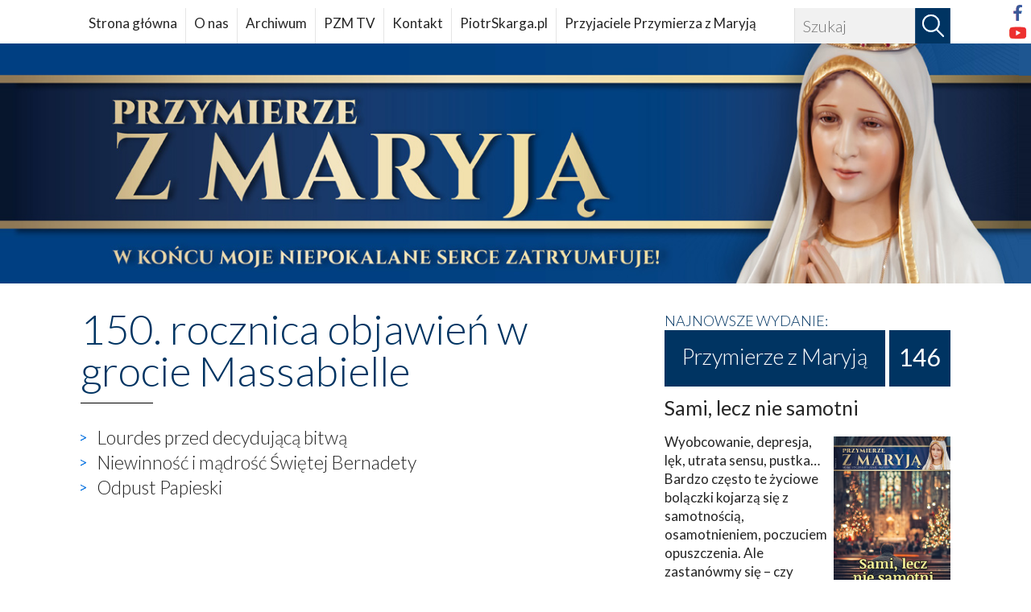

--- FILE ---
content_type: text/html; charset=UTF-8
request_url: https://www.przymierzezmaryja.pl/dzial,150-rocznica-objawien-w-grocie-massabielle,70.html
body_size: 5042
content:
<!DOCTYPE html PUBLIC "-//W3C//DTD XHTML 1.0 Strict//EN" "http://www.w3.org/TR/xhtml1/DTD/xhtml1-strict.dtd"><html xmlns="http://www.w3.org/1999/xhtml">

<head>
  <meta http-equiv="Content-Type" content="text/html; charset=utf-8" />
  <meta name="format-detection" content="telephone=no">
  <meta name="viewport" content="width=device-width, height=device-height, initial-scale=1.0, user-scalable=yes">
 <!-- <script charset='UTF-8' src='https://przymierzezmaryja.push-ad.com/integration.php' async></script> -->
  <title>Przymierze z Maryją – dwumiesięcznik rodzin chrześcijańskich. Lektura duchowa, święte wzory, słowo kapłana, porady</title>

                                          	            
                  



  <meta name="keywords" content="Maryja, Przymierze z Maryją, Matka Boża, Matka Boska, czasopisma katolickie, Kościół katolicki, święci, religijna, strony maryjne, dwumiesięcznik, magazyn, darmowy magazyn, pisma katolickie, magazyny katolickie, sanktuaria maryjne, obrazy maryjne, słowo kapłana, święte wzory, rodzina, czasopisma dla rodzin" />
<meta name="description" content="Przymierze z Maryją to magazyn rodzin katolickich. Objawienia w Fatimie, w których Maryja przekazała trojgu pastuszkom orędzie dla świata, stały się inspiracją dla powstania pisma, które podejmuje i ukazuje problemy uderzające w Kościół katolicki, wiarę, cywilizację i rodzinę. Pierwszy numer ukazał się w 2001 roku. Redaktorem naczelnym dwumiesięcznika jest Bogusław Bajor" />
<meta property="fb:app_id" content="536602350069585" />
<meta property="og:title" content="Przymierze z Maryją – dwumiesięcznik rodzin chrześcijańskich. Lektura duchowa, święte wzory, słowo kapłana, porady" />
<meta property="og:type" content="website" />
<meta property="og:url" content="https://www.przymierzezmaryja.pl" />
<meta property="og:image" content="/images/logo4fb.jpg" />
<meta property="og:description" content="Przymierze z Maryją to magazyn rodzin katolickich. Objawienia w Fatimie, w których Maryja przekazała trojgu pastuszkom orędzie dla świata, stały się inspiracją dla powstania pisma, które podejmuje i ukazuje problemy uderzające w Kościół katolicki, wiarę, cywilizację i rodzinę. Pierwszy numer ukazał się w 2001 roku. Redaktorem naczelnym dwumiesięcznika jest Bogusław Bajor" />
<meta property="og:site_name" content="przymierzezmaryja.pl" />
<meta property="twitter:card" content="summary" />
<meta property="twitter:title" content="Przymierze z Maryją – dwumiesięcznik rodzin chrześcijańskich. Lektura duchowa, święte wzory, słowo kapłana, porady" />
<meta property="twitter:description" content="Przymierze z Maryją to magazyn rodzin katolickich. Objawienia w Fatimie, w których Maryja przekazała trojgu pastuszkom orędzie dla świata, stały się inspiracją dla powstania pisma, które podejmuje i ukazuje problemy uderzające w Kościół katolicki, wiarę, cywilizację i rodzinę. Pierwszy numer ukazał się w 2001 roku. Redaktorem naczelnym dwumiesięcznika jest Bogusław Bajor" />
<meta property="twitter:image" content="/images/logo4fb.jpg" />

      
    
  

    



        


  


  <script type="text/javascript" src="/js/ajax.js"></script>
  <script type="text/javascript" src="/js/ajax_list_option.js"></script>

  



  <link href="/css/bootstrap.css" media="screen" rel="stylesheet" type="text/css" />
<link href="/css/style_v4.css?v=7309" media="screen" rel="stylesheet" type="text/css" />
<link href="/css/gridpak.css" media="screen" rel="stylesheet" type="text/css" />
<link href="https://fonts.googleapis.com/css?family=Lato:300,300i,400,400i,700,700i&amp;amp;subset=latin-ext" media="screen" rel="stylesheet" type="text/css" />
<link href="/js/fancybox2/jquery.fancybox.css?v=2.1.4" media="screen" rel="stylesheet" type="text/css" />
<link href="/css/jquery-ui.css" media="screen" rel="stylesheet" type="text/css" />  <script type="text/javascript" src="/js/jquery-1.11.3.min.js"></script>
<script type="text/javascript" src="/js/jquery.mobile.custom.min.js"></script>
<script type="text/javascript" src="/js/jquery-ui.js"></script>
<script type="text/javascript" src="/js/jquery.ui.touch-punch.js"></script>
<script type="text/javascript" src="/js/main202307.js?v=2"></script>
<script type="text/javascript" src="/js/banery201905.js"></script>
<script type="text/javascript" src="/js/fancybox2/jquery.fancybox.js?v=2.1.4&quot;"></script>

  <script type="text/javascript" src="/js/entryCounter.js"></script>
  <script type="text/javascript" src="https://validator.piotrskarga.pl/ajax.js"></script>


  <script type="text/javascript">
    var addthis_config = {
      ui_click: true
    }





    $(document).ready(
      function() {



        //rozwin tresc w giodo
        $('#czytaj-wiecej').click(function() {

          if ($('#opis').hasClass('opis')) {
            $('#opis').removeClass('opis')
            $(this).html('mniej »')
          } else {
            $('#opis').addClass('opis');

            $(this).html('więcej »');
          }

        });


        //go to top
        $(document).on("click", ".go2top", function(e) {
          $('html, body').animate({
            scrollTop: (0)
          }, 800);
        })

        /*
        $('.go2top').on('click', function () {
                $('html, body').animate({
                    scrollTop: (0)
                }, 800);
        });
        */
        $(window).scroll(function() {
          clearTimeout($.data(this, 'scrollTimer'));
          $.data(this, 'scrollTimer', setTimeout(function() {
            var scrollHeight = $(document).height();
            var scrollPosition = $(window).height() + $(window).scrollTop();
            if ((scrollPosition > (0.4 * scrollHeight))) {
              $('.go2top').fadeIn(400);
            } else {
              $('.go2top').fadeOut(200);
            }
          }, 200));
        });



        getBaner();
        //getGaleria('');
        

        $(function() {
          $("#search").submit(function(e) {

            if ($('#q_id').val() != '0') {
              return false;
            }

          });
        });


      }
    );
  </script>



  <!-- Global site tag (gtag.js) - Google Analytics -->
  <script async src="https://www.googletagmanager.com/gtag/js?id=UA-2945276-14"></script>
  <script>
    window.dataLayer = window.dataLayer || [];

    function gtag() {
      dataLayer.push(arguments);
    }
    gtag('js', new Date());

    gtag('config', 'UA-2945276-14');
  </script>

  <!-- Facebook Pixel Code -->

  <script>
    ! function(f, b, e, v, n, t, s)

    {
      if (f.fbq) return;
      n = f.fbq = function() {
        n.callMethod ?

          n.callMethod.apply(n, arguments) : n.queue.push(arguments)
      };

      if (!f._fbq) f._fbq = n;
      n.push = n;
      n.loaded = !0;
      n.version = '2.0';

      n.queue = [];
      t = b.createElement(e);
      t.async = !0;

      t.src = v;
      s = b.getElementsByTagName(e)[0];

      s.parentNode.insertBefore(t, s)
    }(window, document, 'script',

      'https://connect.facebook.net/en_US/fbevents.js');

    fbq('init', '930412333757416');

    fbq('track', 'PageView');
  </script>

  <noscript><img height="1" width="1" style="display:none" src="https://www.facebook.com/tr?id=930412333757416&ev=PageView&noscript=1" /></noscript>

  <!-- End Facebook Pixel Code -->


  
</head>

<body>

      <div class="allimgauto100 tac " id="baner113" style="margin-bottom:10px;margin-top:10px;"></div>
  


  
	









      <div class="tac " style="display:none; padding-bottom:20px;  "><a href="https://swietarita.org/twoja-roza/?ka=003785" target="_blank"><img style="max-width:100%" alt="" src="/images/banery/roza960x150.jpg" /></a></div>
  

  <script type="text/javascript">
function searchBtn() {
 if($('#q').is(':visible')) {

    if($('#q').val()!='') {
       $('#search').submit()
    }else{
      $('#q').fadeOut(100);
    }

 }else{
  $('#q').fadeIn(200);
 }
}
</script>


<div class="container boxbgff"  >
	<div class="BoxContent posr">



	    <div class="MenuMobile tac" >
		  <div class="tac btn_menu_mobile " style=""><img alt="" src="/images/menu.png" /></div>
		  <div id="MenuActionMobile" style=" display:none">
			  <div><div class="MenuItem"><a href="/">Strona główna</a></div></div>
			  <div><div class="MenuItem"><a href="/o-nas.html">O nas</a></div></div>
			  <div><div class="MenuItem"><a href="/archiwum.html">Archiwum</a></div></div>
			  <div><div class="MenuItem"><a href="/pzm-tv,1.html">PZM TV</a></div></div>
			  <div><div class="MenuItem"><a href="/kontakt.html">Kontakt</a></div></div>
			  <div><div class="MenuItem"><a href="https://www.piotrskarga.pl/" target="_blank">PiotrSkarga.pl</a></div></div>
			  <div><div class="MenuItem"><a href="https://przyjaciele.przymierzezmaryja.pl" target="_blank">Przyjaciele Przymierza z Maryją</a></div></div>
		  </div>
		</div>
	    <div class="MenuDesktop">
			  <div class="flLeft"><div class="MenuItem"><a href="/">Strona główna</a></div></div>
			  <div class="flLeft"><div class="MenuItem"><a href="/o-nas.html">O nas</a></div></div>
			  <div class="flLeft"><div class="MenuItem"><a href="/archiwum.html">Archiwum</a></div></div>
			  <div class="flLeft"><div class="MenuItem"><a href="/pzm-tv,1.html">PZM TV</a></div></div>
			  <div class="flLeft"><div class="MenuItem"><a href="/kontakt.html">Kontakt</a></div></div>
			  <div class="flLeft"><div class="MenuItem"><a href="https://www.piotrskarga.pl/" target="_blank">PiotrSkarga.pl</a></div></div>
			  <div class="flLeft"><div class="MenuItem" style="border:0;"><a href="https://przyjaciele.przymierzezmaryja.pl" target="_blank">Przyjaciele Przymierza z Maryją</a></div></div>
			  <div class="flNone"></div>
	     </div>



       <div class="posa" style="top:0;right:0 ">

		   <form method="get" id="search" onsubmit="" action="/informacje/szukaj">
		      <div class="flLeft posr">
		 	       <input type="text" name="q" id="q" AUTOCOMPLETE="off" value="" placeholder="Szukaj"  class="q_input" onkeyup="ajax_showOptions(this,'getList',event);" style="margin:0; width:150px;" >
		 	       <input type="hidden" name="q_id" id="q_id" value="" />
			  </div>
               <div class="flLeft">
                 <img alt="" onclick="searchBtn()" style=" " src="/images/lupa2023.png" />
               </div>
		 	       <div class="flNone"></div>
		 	</form>


	   </div>









   </div>
</div>



<div id="Top" >

<div class="tac  container-fluid" >
  <a href="/"><img class="imgWauto" style="max-height:314px; max-width:1317px" alt="" src="/images/top2023.jpg" /></a>
</div>







</div>




  <div class="page posr container-fluid" style="padding:0;  ">

    <div class="container boxbgff"  >
	<div class="BoxContent">
		<div class="row ">

			<div class="col-sm-8 mt30" >
				<div class="maxw670">
				    <div class="Head1">150. rocznica objawień w grocie Massabielle</div>
				    <div class="Line90 mt14">&nbsp;</div>

					<div class="page_content taj mt30">
					  					</div>



					<div class="mt7">

					   <div class="Head2a mt20">
					     <ul class=" ">
						   						     <li><a href="/lourdes-przed-decydujaca-bitwa,1934,a.html">Lourdes przed decydującą bitwą</a></li>
						   						     <li><a href="/niewinnosc-i-madrosc-swietej-bernadety,1938,a.html">Niewinność i mądrość Świętej Bernadety</a></li>
						   						     <li><a href="/odpust-papieski,1942,a.html">Odpust Papieski</a></li>
						   						 </ul>
					   </div>
					</div>
				</div>
			</div>


			<div class="col-sm-4  mt35  pl0onfull"  >
			   <div   id="NajnowszeWydanie"  >
	<div class="row ">
		  <div class="col-sm-12" >
		     <div class="nagl1">NAJNOWSZE WYDANIE:</div>
		  </div>
	</div>

	<div class="row " >
		  <div class="col-xs-9" style="padding-right:0; ">
		     <a href="/numer-146,11586,b.html"><div class="bluebox tac">Przymierze z Maryją</div></a>
		  </div>
		  <div class="col-xs-3" style="padding-left:5px; ">
		     <a href="/numer-146,11586,b.html"><div class="blueboxnum tac">146</div></a>
		  </div>
	</div>


	<div class="row">
	  <div class="col-sm-12 mt10" >
	    <div class="nagl2">Sami, lecz nie samotni</div>
	    <div class="partshownajnowszy">
		    <div  class="lead  mt15">
			 <a href="/numer-146,11586,b.html">
			 <img class="flRight mt5" alt="" style="width:145px; margin-left:4px;" src="/images/numery/okladka_11586.jpg" />
			 </a>
			 Wyobcowanie, depresja, lęk, utrata sensu, pustka… Bardzo często te życiowe bolączki kojarzą się z samotnością, osamotnieniem, poczuciem opuszczenia. Ale zastanówmy się – czy zawsze ten stan musi być czymś złym i uciążliwym? Czy na pewno nie możemy wyciągnąć z samotności jakichś korzyści? A może mamy wtedy więcej czasu na refleksję, na przemyślenie własnego życia, relacji z Bogiem i bliźnimi?			 <div class="flNone"></div>
			</div>
		</div>

		<div class="tar linkmin mt20"><a href="/numer-146,11586,b.html">czytaj dalej ></a></div>
		<hr class="mt7" />

	  </div>
	</div>

</div>



			   <div   id="PzmTv" class="mt20" >
	 <div class="Head1"><a href="http://www.przymierzezmaryja.pl/pzm-tv,1.html">PZM TV</a></div>
	 <div class="Line90 mt14">&nbsp;</div>
	 <div class="mt25 posr">
	  <a href="/ona-przytula-kazdego-z-nas--o-matce-milosierdzia,11585,tv.html">
	 <span class="BtnPlayNormal"><img alt="" src="/images/play.png" /></span>
	 <img class="imgWauto" alt="" src="/images/informacje/min_11585.jpg" />
	 </a>
	 </div>

</div>



			   <div   id="BoxZamow" class="posr mt20" >

    <div class="posa" style="right:40px; top:10px;"><img class="imgWauto"  alt="" src="/images/zamawiam_okladka.jpg" /></div>

	 <div class="row"  style="margin:0;margin-top:110px;">
 	   <div class="col-12" >
		 <div class="tal" style="padding-top:10px; "><span class="uwaga">UWAGA!</span></div>
		 <div class="tac mt5"><span class="pzm">Przymierze z Maryją</span></div>
		</div>
     </div>




     <div class="row mt10">
 	   <div class="col-xs-12 tac" >
 	    <span class="wysylamy">WYSYŁAMY<br>BEZPŁATNIE!</span>
 	   </div>
 	 </div>



	 <div class="row mt10">

	  <div class="col-sm-12" style="">
	    <div style="padding:5px;">
	      <div class="mt0"><a href="/zostan-korespondentem.html"  class="linknodecoration"><div class="BtnZamowMin">Zamów dla siebie</div></a></div>
		  <div class="mt10" ><a href="/zrob-prezent.html" class="linknodecoration"><div class="BtnZamowMin">Zamów dla bliskich</div></a></div>
		  <div class="mt10" ><a href="/wesprzyj.html" class="linknodecoration"><div class="BtnWesprzyjMin">Wesprzyj nas!</div></a></div>
		</div>
	  </div>
	 </div>
</div>




			</div>
		</div>

		<div class="container mt50">
	<div class="BoxContent">

	    <a href="http://przyjaciele.przymierzezmaryja.pl/" target="_blank"><img class="imgWauto" alt="" src="/images/banery/2023/ppzm_1080.jpg"/></a>


	   	</div>
</div>
	</div>
</div>
    <div class="container boxbgstopka mt30">
 <div class="BoxContent">

	<div id="stopka" class=" ">


				 <div class="flLeft copyright" style=""><div class="flLeft">Copyright &copy; by&nbsp;STOWARZYSZENIE KULTURY CHRZEŚCIJAŃSKIEJ&nbsp;IM. KS. PIOTRA SKARGI</div></div>

				 <div class="flRight" style="">
					  <div class="menu" >
					    <div><a href="/">STRONA GŁÓWNA</a>   </div>
					  </div>
				  </div>




				  <div class="flNone">&nbsp;</div>

	</div>
 </div>
</div>
  </div>


  <div class="go2top arrow">
    <span class="arrowIcoBox">
      <span class="arrowUpIco glyphicon glyphicon-arrow-up" aria-hidden="true"></span>
    </span>
  </div>


  
<div style="position:fixed; right:0; top:3px; background:#fff; padding-left:5px; padding-right:5px;">
  <div><a href="https://www.facebook.com/przymierzezmaryja" target="_blank"><img alt="" style="width:23px;" src="/images/fb.png" /></a></div>
  <div><a href="https://www.youtube.com/@przymierzezmaryjatv7069" target="_blank"><img alt="" style="width:23px;" src="/images/yt.png"  /></a></div>
</div>



  <script>
    (function(d, s, id) {
      var js, fjs = d.getElementsByTagName(s)[0];
      if (d.getElementById(id)) return;
      js = d.createElement(s);
      js.id = id;
      js.src = "//connect.facebook.net/pl_PL/all.js#xfbml=1";
      fjs.parentNode.insertBefore(js, fjs);
    }(document, 'script', 'facebook-jssdk'));
  </script>



</body>

</html>

--- FILE ---
content_type: text/css
request_url: https://www.przymierzezmaryja.pl/css/gridpak.css
body_size: 396
content:



.page {
     margin: 0 auto;
     min-height:100%;
     min-width:250px;
      /*max-width:1110px;*/



}
/* Reusable column setup */
.col {
    border:0px solid rgba(0,0,0,0);
    float:left;
    -webkit-box-sizing:border-box;
    -moz-box-sizing:border-box;
    box-sizing:border-box;
    -moz-background-clip:padding-box !important;
    -webkit-background-clip:padding-box !important;
    background-clip:padding-box !important;
}






.img100 { width:100%; height:auto}



@media (min-width: 270px) and  (max-width: 489px) {
   .pl0onfull {padding-left:15px;}
   .MenuDesktop {display:none}
   .MenuMobile {display:block}
   #q {display:none}
   .onlydescw80 {width:100%}

    .wesprzyj-ksiazka {font-weight:400; background:#ECECEE  ; background-size:  cover;}
     .wesprzyj-txt {padding:10px}
}




@media (min-width: 480px)  and  (max-width: 767px) {
    .pl0onfull {padding-left:15px;}
   .MenuDesktop {display:none}
   .MenuMobile {display:block}
   #q {display:none}
    .onlydescw80 {width:100%}
     .wesprzyj-ksiazka {font-weight:400; background:#ECECEE  ; background-size:  cover;}
      .wesprzyj-txt {padding:10px}
}




@media (min-width: 768px) and  (max-width: 991px) {
   .pl0onfull {padding-left:0;}
   .MenuDesktop {display:block}
   .MenuMobile {display:none}
    #q {display:none}
    .BtnZamowMin {font-size:22px;  }
    .BtnWesprzyjMin {font-size:22px;  }
     .wesprzyj-ksiazka {font-weight:400; background:#ECECEE  ; background-size:  cover;}
     .wesprzyj-txt {padding:10px}
}

@media (min-width: 992px) {
   .pl0onfull {padding-left:0;}
   .MenuDesktop {display:block}
   .MenuMobile {display:none}
   #q {display:block}
}

@media (min-width: 1200px) {
    .pl0onfull {padding-left:0;}
   .MenuDesktop {display:block}
   .MenuMobile {display:none}
   #q {display:block}
}











--- FILE ---
content_type: application/javascript; charset=utf-8
request_url: https://www.przymierzezmaryja.pl/js/jquery.ui.touch-punch.js
body_size: 1244
content:
/*!
 * jQuery UI Touch Punch 0.2.2
 *
 * Copyright 2011, Dave Furfero
 * Dual licensed under the MIT or GPL Version 2 licenses.
 *
 * Depends:
 *  jquery.ui.widget.js
 *  jquery.ui.mouse.js
 */
(function ($) {

  // Detect touch support
  $.support.touch = 'ontouchend' in document;

  // Ignore browsers without touch support
  if (!$.support.touch) {
    return;
  }

  var mouseProto = $.ui.mouse.prototype,
      _mouseInit = mouseProto._mouseInit,
      touchHandled;

  /**
   * Simulate a mouse event based on a corresponding touch event
   * @param {Object} event A touch event
   * @param {String} simulatedType The corresponding mouse event
   */
  function simulateMouseEvent (event, simulatedType) {

    // Ignore multi-touch events
    if (event.originalEvent.touches.length > 1) {
      return;
    }

    event.preventDefault();

    var touch = event.originalEvent.changedTouches[0],
        simulatedEvent = document.createEvent('MouseEvents');
    
    // Initialize the simulated mouse event using the touch event's coordinates
    simulatedEvent.initMouseEvent(
      simulatedType,    // type
      true,             // bubbles                    
      true,             // cancelable                 
      window,           // view                       
      1,                // detail                     
      touch.screenX,    // screenX                    
      touch.screenY,    // screenY                    
      touch.clientX,    // clientX                    
      touch.clientY,    // clientY                    
      false,            // ctrlKey                    
      false,            // altKey                     
      false,            // shiftKey                   
      false,            // metaKey                    
      0,                // button                     
      null              // relatedTarget              
    );

    // Dispatch the simulated event to the target element
    event.target.dispatchEvent(simulatedEvent);
  }

  /**
   * Handle the jQuery UI widget's touchstart events
   * @param {Object} event The widget element's touchstart event
   */
  mouseProto._touchStart = function (event) {

    var self = this;

    // Ignore the event if another widget is already being handled
    if (touchHandled || !self._mouseCapture(event.originalEvent.changedTouches[0])) {
      return;
    }

    // Set the flag to prevent other widgets from inheriting the touch event
    touchHandled = true;

    // Track movement to determine if interaction was a click
    self._touchMoved = false;

    // Simulate the mouseover event
    simulateMouseEvent(event, 'mouseover');

    // Simulate the mousemove event
    simulateMouseEvent(event, 'mousemove');

    // Simulate the mousedown event
    simulateMouseEvent(event, 'mousedown');
  };

  /**
   * Handle the jQuery UI widget's touchmove events
   * @param {Object} event The document's touchmove event
   */
  mouseProto._touchMove = function (event) {

    // Ignore event if not handled
    if (!touchHandled) {
      return;
    }

    // Interaction was not a click
    this._touchMoved = true;

    // Simulate the mousemove event
    simulateMouseEvent(event, 'mousemove');
  };

  /**
   * Handle the jQuery UI widget's touchend events
   * @param {Object} event The document's touchend event
   */
  mouseProto._touchEnd = function (event) {

    // Ignore event if not handled
    if (!touchHandled) {
      return;
    }

    // Simulate the mouseup event
    simulateMouseEvent(event, 'mouseup');

    // Simulate the mouseout event
    simulateMouseEvent(event, 'mouseout');

    // If the touch interaction did not move, it should trigger a click
    if (!this._touchMoved) {

      // Simulate the click event
      simulateMouseEvent(event, 'click');
    }

    // Unset the flag to allow other widgets to inherit the touch event
    touchHandled = false;
  };

  /**
   * A duck punch of the $.ui.mouse _mouseInit method to support touch events.
   * This method extends the widget with bound touch event handlers that
   * translate touch events to mouse events and pass them to the widget's
   * original mouse event handling methods.
   */
  mouseProto._mouseInit = function () {
    
    var self = this;

    // Delegate the touch handlers to the widget's element
    self.element
      .bind('touchstart', $.proxy(self, '_touchStart'))
      .bind('touchmove', $.proxy(self, '_touchMove'))
      .bind('touchend', $.proxy(self, '_touchEnd'));

    // Call the original $.ui.mouse init method
    _mouseInit.call(self);
  };

})(jQuery);